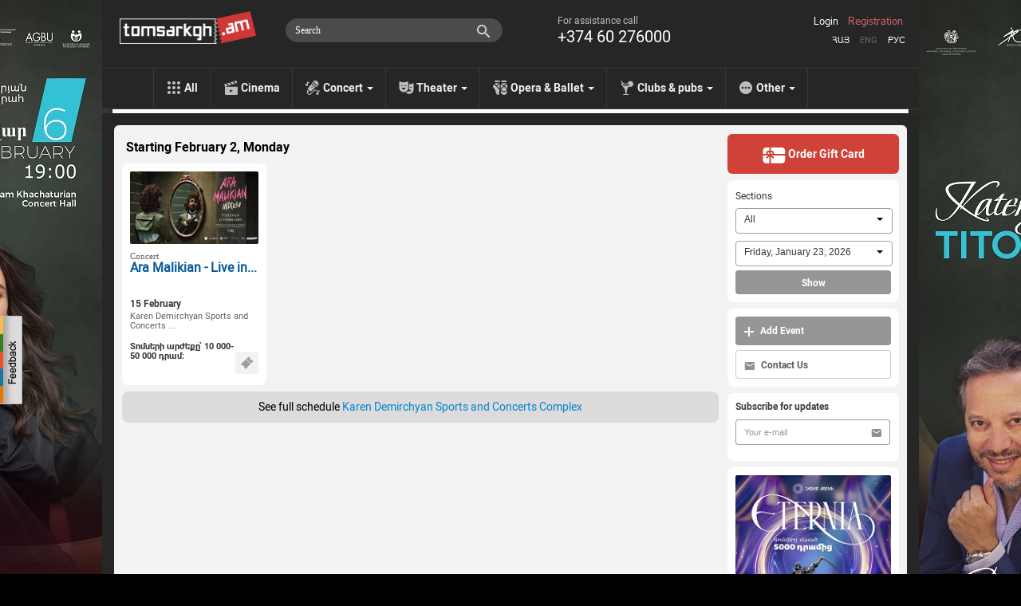

--- FILE ---
content_type: text/html; charset=utf-8
request_url: https://www.tomsarkgh.am/en/venue/22/Karen-Demirchyan-Sports-and-Co.html
body_size: 13431
content:
<!DOCTYPE html>
<html lang="en">
  <head>
    <meta charset="utf-8">
    <meta name="viewport" content="width=device-width">
    <link rel="icon" href="/favicon.ico" type="image/x-icon" />
<!--      <script src="https://kit.fontawesome.com/eb01f3d96e.js" crossorigin="anonymous"></script>-->
      <link rel="stylesheet" href="https://cdnjs.cloudflare.com/ajax/libs/font-awesome/6.6.0/css/all.min.css">
    <title>Karen Demirchyan Sports and Concerts Complex</title>
    <meta http-equiv="Content-Type" content="text/html; charset=utf-8" />
    <link rel="canonical" href="https://www.tomsarkgh.am/en/venue/22/Karen-Demirchyan-Sports-and-Co.html" />
<meta name="description" content="Karen Demirchyan Sports and Concerts Complex" />
<meta name="og:title" property="og:title" content="Karen Demirchyan Sports and Concerts Complex" />
<meta name="og:description" property="og:description" content="Ինչ է կատարվում Երևանում` Կինո, Համերգ, Թատրոն, Ցուցահանդես, Սպորտ, Party" />
<meta name="fb:app_id" property="fb:app_id" content="283076078492702" />
<meta name="fb:admins" property="fb:admins" content="100002222672892" />
<meta name="og:site_name" property="og:site_name" content="Tomsarkgh.am" />
<meta name="og:image" property="og:image" content="https://www.tomsarkgh.am/thumbnails/Photo/orig/51/57/12/slug-125751.jpg" />

    <link rel="stylesheet" type="text/css" media="screen" href="/css-min/key/348a27c02f32b96908e63ca0fcbdb9109a4f9308/t/1768412653.css" />
    <script type="text/javascript" src="//ajax.googleapis.com/ajax/libs/jquery/1/jquery.min.js"></script>
<script type="text/javascript" src="/js-min/key/c1a55481ced224416bd64141e23254d2622d658f/t/1716959669.js"></script>
    
    

    <link rel="alternate" hreflang="hy" href="/hy/venue/22/%D4%BF-%D4%B4%D5%A5%D5%B4%D5%AB%D6%80%D5%B3%D5%B5%D5%A1%D5%B6%D5%AB-%D5%A1%D5%B6%D5%BE%D5%A1%D5%B6-%D5%B4%D5%A1%D6%80%D5%A6%D5%A1%D5%B0%D5%A1%D5%B4%D5%A5%D6%80%D5%A3.html" />
    <link rel="alternate" hreflang="en" href="/en/venue/22/Karen-Demirchyan-Sports-and-Co.html" />
    <link rel="alternate" hreflang="ru" href="/ru/venue/22/%D0%A1%D0%BF%D0%BE%D1%80%D1%82%D0%B8%D0%B2%D0%BD%D0%BE-%D0%BA%D0%BE%D0%BD%D1%86%D0%B5%D1%80%D1%82%D0%BD%D1%8B%D0%B9-%D0%BA%D0%BE%D0%BC%D0%BF%D0%BB%D0%B5%D0%BA%D1%81-.html" />

            <!-- Google tag (gtag.js) -->
<script async src="https://www.googletagmanager.com/gtag/js?id=G-CLT3KTWGQY"></script>
<script>
    window.dataLayer = window.dataLayer || [];
    function gtag(){dataLayer.push(arguments);}
    gtag('js', new Date());

    gtag('config', 'G-CLT3KTWGQY');
</script>

<!-- Google Analytics -->
<script>
  (function(i,s,o,g,r,a,m){i['GoogleAnalyticsObject']=r;i[r]=i[r]||function(){
  (i[r].q=i[r].q||[]).push(arguments)},i[r].l=1*new Date();a=s.createElement(o),
  m=s.getElementsByTagName(o)[0];a.async=1;a.src=g;m.parentNode.insertBefore(a,m)
  })(window,document,'script','//www.google-analytics.com/analytics.js','ga');

  ga('create', 'UA-42433225-1', 'tomsarkgh.am');
ga('require', 'displayfeatures');
ga('send', 'pageview');

</script>
<!-- /Google Analytics -->


<!-- Facebook Pixel Code -->
<script>
!function(f,b,e,v,n,t,s){if(f.fbq)return;n=f.fbq=function(){n.callMethod?
n.callMethod.apply(n,arguments):n.queue.push(arguments)};if(!f._fbq)f._fbq=n;
n.push=n;n.loaded=!0;n.version='2.0';n.queue=[];t=b.createElement(e);t.async=!0;
t.src=v;s=b.getElementsByTagName(e)[0];s.parentNode.insertBefore(t,s)}(window,
document,'script','https://connect.facebook.net/en_US/fbevents.js');
fbq('init', '1431042247151006', {
});
fbq('track', 'PageView');
</script>
<noscript><img height="1" width="1" style="display:none"
src="https://www.facebook.com/tr?id=1431042247151006&ev=PageView&noscript=1"
/></noscript>
<!-- DO NOT MODIFY -->
<!-- End Facebook Pixel Code -->

<!-- Yandex.Metrika counter -->
<script type="text/javascript" >
    (function(m,e,t,r,i,k,a){m[i]=m[i]||function(){(m[i].a=m[i].a||[]).push(arguments)};
        m[i].l=1*new Date();
        for (var j = 0; j < document.scripts.length; j++) {if (document.scripts[j].src === r) { return; }}
        k=e.createElement(t),a=e.getElementsByTagName(t)[0],k.async=1,k.src=r,a.parentNode.insertBefore(k,a)})
    (window, document, "script", "https://mc.yandex.ru/metrika/tag.js", "ym");

    ym(21778273, "init", {
        clickmap:true,
        trackLinks:true,
        accurateTrackBounce:true,
        ecommerce:"dataLayer"
    });
</script>
<noscript><div><img src="https://mc.yandex.ru/watch/21778273" style="position:absolute; left:-9999px;" alt="" /></div></noscript>
<!-- /Yandex.Metrika counter -->
    
  </head>
  <body style="background: url('/uploads/bgbanner/f8976bc76d00d821a597cac9f4c5a21951dd3691.jpg') #000000 center top repeat-y; background-attachment: fixed;"  >
    <div id="fb-root"></div>
<script>(function(d, s, id) {
  var js, fjs = d.getElementsByTagName(s)[0];
  if (d.getElementById(id)) return;
  js = d.createElement(s); js.id = id;
  js.src = "//connect.facebook.net/en_US/all.js#xfbml=1&appId=283076078492702";
  fjs.parentNode.insertBefore(js, fjs);
}(document, 'script', 'facebook-jssdk'));</script>
<div class="feedback_icon"></div>

<div class="modal hide fade" tabindex="-1" role="dialog" aria-labelledby="feedbackModalLabel" aria-hidden="true" id="feedbackModal" style="width:880px; display:none;">
    <div class="modal-header">
        <button type="button" class="close" data-dismiss="modal" aria-hidden="true">×</button>
        <h3 id="feedbackModalLabel">Feedback</h3>
    </div>  
    <form class="form-horizontal" id="feedback_form" style="margin:0;">
    <div class="modal-body">
        <div class="row-fluid">
            <div class="span12">
                
                <div id="feedback_content">
                    
                                                    <input type="hidden" id="user_logined" value="0">
                                                        <input class="span12 required" type="text" name="fdbk_Name" id="fdbk_Name" placeholder="Name" value="" >
                                <input class="span12 required" type="text" name="fdbk_Email" id="fdbk_Email" placeholder="Email" value="" >
                                <textarea class="feedback_text span12 required" name="fdbk_Message" id="fdbk_Message" placeholder="Message"></textarea>

                        <div id="feedback_error"></div>

                        <input type="hidden" id="msg_type" name="fdbk_messageType" >                        
                    
                </div>
                
                <div id="feedback_result"></div>
                
            </div>           
        </div>
    </div>
    <div class="modal-footer">
        <button id="send" class="btn btn-main"><strong>Send</strong></button>
    </div>
    </form>
</div>

<script type="text/javascript">
 $(document).ready(function(){  
     $(".feedback_icon").click(function(event){         
        $('#feedbackModal').modal({
            keyboard:true,
            backdrop:true           
        }).css({
            'width' : '600px',
            'margin-left': function () {
                return -($(this).width() / 2);
            }});
        
        $('#feedback_button3').click();
        $("#feedbackModal").modal("show");   
     });
     
     
    $('#feedbackModal').bind('hidden', function () {
        $('#feedback_result, #feedback_error').html('');
        resetForm('feedback_form');
        $('#feedback_content').show();
        $('#send').show();
        $('#feedback_result').removeClass("alert alert-success");
        $('#feedback_result, #feedback_error').removeClass("alert alert-error");   
    });
    
    function resetForm(id) {
        $('#'+id).each(function(){
            this.reset();
	});
    }
     
       $("#feedback_form").validate({
           errorClass: "error_field",
           errorPlacement: function(error, element) {
                var elemId =  element.attr("id");
                error.appendTo( '#e' + elemId);              
           },
           submitHandler: function(form) {
                $('#feedback_error').removeClass("alert alert-error");
                $('#feedback_error').html('');
                if(!$.trim($('#fdbk_Message').val())){
                    $('#feedback_error').addClass("alert alert-error");     
                    $('#feedback_error').html("The message can\'t be empty");   
                } else {            
                    $('#feedback_content').hide();
                    $('#send').hide();
                    $('#feedback_result').html('<div class="progress progress-danger progress-striped  active"><div class="bar" style="width: 100%;"></div></div>');
                    $.post('/sendmail/feedback', $('#feedback_form').serialize(),
                        function (data) {        
                            if(data.status){
                                 $('#feedback_result').addClass("alert alert-success");  
                            } else {
                                 $('#feedback_result').addClass("alert alert-error");
                            }                   
                            $('#feedback_result').html(data.body);  
                        }, 'json'
                    );        
                }                    
                return false;
           }
       });

     
 });    
 
    function validateEmail(email) {

        var at="@";
        var point=".";
        var lat=email.indexOf(at);
        var lemail=email.length;
        var lpoint=email.indexOf(point);

        if (email!=null){
            if (email.indexOf(at)==-1){
                return false;
            }

            if (email.indexOf(at)==-1 || email.indexOf(at)==0 || email.indexOf(at)==lemail){
                return false;
            }

            if (email.indexOf(point)==-1 || email.indexOf(point)==0 || email.indexOf(point)==lemail){
                return false;
            }

            if (email.indexOf(at,(lat+1))!=-1){
                return false;
            }

            if (email.substring(lat-1,lat)==point || email.substring(lat+1,lat+2)==point){
                return false;
            }

            if (email.indexOf(point,(lat+2))==-1){
                return false;
            }
        }
        return true;
    }

</script>       


<a target="_blank" href="https://www.tomsarkgh.am/en/event/50331/%D4%BF%D5%A1%D5%BF%D5%A5%D6%80%D5%AB%D5%B6%D5%A1-%D5%8F%D5%AB%D5%BF%D5%B8%D5%BE%D5%A1-%D6%87-%D5%8B%D5%B8%D6%80%D5%BB-%D5%8A%D5%A5%D5%B0%D5%AC%D5%AB%D5%BE%D5%A1%D5%B6%D5%B5%D5%A1%D5%B6-.html"  title="Կատերինա Տիտովա և Ջորջ Փեհլիվանյան | Հայաստանի Ազգային Ֆիլհարմոնիկ Նվագախումբ"><div style="position:fixed;top:0;left:0;width:100%;" id="bgbanner"></div></a>
<header class="header">
<div id="urgentinfo" class="hidden">

</div>    
    <div class="langbar"></div>
    <div class="headerinformer">
        <div class="container">
            <div class="headerinformercnt">
                <a href="/en" class="brand"><img src="/images/new-design/logo.png"></a>
<!--                <div id="logobeta"></div>-->
                <div class="phonebar">
                    For assistance call <span>+374 60 276000</span>                </div>
                <div class="language_sw">
                    <ul>
                        <li ><a href="/hy/venue/22/%D4%BF-%D4%B4%D5%A5%D5%B4%D5%AB%D6%80%D5%B3%D5%B5%D5%A1%D5%B6%D5%AB-%D5%A1%D5%B6%D5%BE%D5%A1%D5%B6-%D5%B4%D5%A1%D6%80%D5%A6%D5%A1%D5%B0%D5%A1%D5%B4%D5%A5%D6%80%D5%A3.html">Հայ</a></li>
                        <li class="selected"><a href="/en/venue/22/Karen-Demirchyan-Sports-and-Co.html">Eng</a></li>
                        <li ><a href="/ru/venue/22/%D0%A1%D0%BF%D0%BE%D1%80%D1%82%D0%B8%D0%B2%D0%BD%D0%BE-%D0%BA%D0%BE%D0%BD%D1%86%D0%B5%D1%80%D1%82%D0%BD%D1%8B%D0%B9-%D0%BA%D0%BE%D0%BC%D0%BF%D0%BB%D0%B5%D0%BA%D1%81-.html">Рус</a></li>
                    </ul>
                </div>
                <div class="navbar-search pull-right" style="margin-right:10px;">
                    <div class="input-append searchbox_wrapper">
<!--                        <img src="/images/new-design/search-icon.png" id="SearchAutocompleteIcon">-->
<!--                        <img src="/images/search-preloader-white.gif" style="display: none;" id="SearchAutocompleteLoader">-->
                        <input type="text" placeholder="Search" class="searchbox_text" id="searchInput" autocomplete="off"/>
                    </div>
                </div> 
                <div id="searchAutocomplete"></div>
                <div class="login pull-right">
                                            <a class="tab-login" href="#login">Login</a>
                        <a class="tab-login tab-register" href="#register">Registration</a>
                         <div class="signin-modal modal hide fade" tabindex="-1" role="dialog" aria-labelledby="loginModalLabel" aria-hidden="true" id="loginModal" style="width:440px; display:none;">
    <div class="modal-header">
        <button type="button" class="close" data-dismiss="modal" aria-hidden="true">×</button>        
    </div>
    <div class="modal-body">
        <div id="tab-content"></div>
    </div>
    <div class="modal-footer hidden">           
        <button class="btn btn-main" id="btn-login"><strong>Sign in</strong></button>
        <button class="btn btn-main hidden" id="btn-register"><strong>Register</strong></button>
    </div>  
</div>

<script type="text/javascript">
$(document).ready(function(){  
    
    var hash_identifier = window.location.hash.substr(1);    
    if(hash_identifier=='login' || hash_identifier=='register' || hash_identifier=='forgotpassword'){
        setLoginModal(hash_identifier);        
    }
    
    $('body').on('change', '.reset_password_choice', function (e){   
        var reset_password = $(".reset_password_choice:checked").val();
        if( reset_password == "email" ){
            $('.reset_password_wrap_email').removeClass('hidden');
            $('.reset_password_wrap_sms').addClass('hidden');
        } else {
            $('.reset_password_wrap_email').addClass('hidden');
            $('.reset_password_wrap_sms').removeClass('hidden');
        }        
    });
  
    $('body').on('click', '.tab-pill', function (e){         
        e.preventDefault(); 
        
        var pill = $(this).attr('href');
        pill = pill.substring(1);       
        
        setLoginFormContent(pill);
    });
    
    $(".tab-login").click(function(e){
        e.preventDefault();
        var pill = $(this).attr('href');
        pill = pill.substring(1);
        setLoginModal(pill);
    });
});

function setLoginFormContent(pill){
    $(".modal-overlay").show();    
    if(pill == "login"){          
      $("#tab-content").load("/login");
    } 
    if(pill == "register"){
        $("#tab-content").load("/guard/register");
    }
    if(pill == "forgotpassword"){
        $("#tab-content").load("/forgot_password");
    }
}

function setLoginModal(pill){
    $("#tab-content").html('<div class="modal-overlay"></div>');    
    
    setLoginFormContent(pill);
    
    $('#loginModal').modal({
        keyboard:true,
        backdrop:true           
    }).css({
        'width' : '600px',
        'margin-left': function () {
            return -($(this).width() / 2);
        }});       
    $("#loginModal").modal("show");   
}
</script>    
                                    </div>

                            </div>
        </div>
    </div>
    <div class="navbar navbar-inverse navbar-static-top">
        <div class="navbar-inner">
            <ul class="nav topnav">
                <li><a href="/en" class="toptype_all">All</a></li>
                                                                                        <li><a href="/en/category/Cinema" class="toptype_6">Cinema</a></li>
                                                                          <li class="dropdown">
                            <a id="drop2" href="/en/category/Concert" class="dropdown-toggle disabled toptype_2" role="menu" data-toggle="dropdown">Concert <b class="caret"></b></a>                                    
                            <ul class="dropdown-menu dropdown2" aria-labelledby="drop2">
                                                                <li><a href="/en/category/Rock">Rock</a></li>
                                                                <li><a href="/en/category/Jazz">Jazz</a></li>
                                                                <li><a href="/en/category/Classical">Classical</a></li>
                                                                <li><a href="/en/category/Dance">Dance</a></li>
                                                                <li><a href="/en/category/Concert"><strong>All</strong></a></li>
                            </ul>
                      </li>
                                                                          <li class="dropdown">
                            <a id="drop5" href="/en/category/Theater" class="dropdown-toggle disabled toptype_5" role="menu" data-toggle="dropdown">Theater <b class="caret"></b></a>                                    
                            <ul class="dropdown-menu dropdown5" aria-labelledby="drop5">
                                                                <li><a href="/en/category/Puppetry">Puppetry</a></li>
                                                                <li><a href="/en/category/Comedy">Comedy</a></li>
                                                                <li><a href="/en/category/Stand-up">Stand-up</a></li>
                                                                <li><a href="/en/category/For-kids">For kids</a></li>
                                                                <li><a href="/en/category/Poetry">Poetry</a></li>
                                                                <li><a href="/en/category/Theater"><strong>All</strong></a></li>
                            </ul>
                      </li>
                                                                          <li class="dropdown">
                            <a id="drop43" href="/en/category/Opera-Ballet" class="dropdown-toggle disabled toptype_43" role="menu" data-toggle="dropdown">Opera &amp; Ballet <b class="caret"></b></a>                                    
                            <ul class="dropdown-menu dropdown43" aria-labelledby="drop43">
                                                                <li><a href="/en/category/Opera">Opera</a></li>
                                                                <li><a href="/en/category/Ballet">Ballet</a></li>
                                                                <li><a href="/en/category/Operetta">Operetta</a></li>
                                                                <li><a href="/en/category/Opera-Ballet"><strong>All</strong></a></li>
                            </ul>
                      </li>
                                                                          <li class="dropdown">
                            <a id="drop31" href="/en/category/Clubs-pubs" class="dropdown-toggle disabled toptype_31" role="menu" data-toggle="dropdown">Clubs &amp; pubs <b class="caret"></b></a>                                    
                            <ul class="dropdown-menu dropdown31" aria-labelledby="drop31">
                                                                <li><a href="/en/category/Clubs">Clubs</a></li>
                                                                <li><a href="/en/category/Pub">Pub</a></li>
                                                                <li><a href="/en/category/Party">Party</a></li>
                                                                <li><a href="/en/category/Clubs-pubs"><strong>All</strong></a></li>
                            </ul>
                      </li>
                                                                          <li class="dropdown">
                            <a id="drop41" href="/en/category/Other" class="dropdown-toggle disabled toptype_41" role="menu" data-toggle="dropdown">Other <b class="caret"></b></a>                                    
                            <ul class="dropdown-menu dropdown41" aria-labelledby="drop41">
                                                                <li><a href="/en/category/Exhibitions">Exhibitions</a></li>
                                                                <li><a href="/en/category/Sport">Sport</a></li>
                                                                <li><a href="/en/category/Circus">Circus</a></li>
                                                                <li><a href="/en/category/IT">IT</a></li>
                                                                <li><a href="/en/category/Other"><strong>All</strong></a></li>
                            </ul>
                      </li>
                                                </ul>
        </div>
    </div>
</header>

<script type="text/javascript">
    //todo: move all of this somewhere tidy. e.g. .js file?
    

var currentLine = 0;
var lastXHR =0;
var lastStr =0;

var delay = (function(){
  var timer = 0;
  return function(callback, ms){
    clearTimeout (timer);
    timer = setTimeout(callback, ms);
  };
})();

function showSearchAutocomplete(str) 
{
    if(str.length<1)
    {
        $('#searchAutocomplete').css('display', 'none');
        lastStr = 0;
        return;
    }
    
    url = '/list/searchAutocomplete/str/' + encodeURI(str);
    
    showSearchAutocompleteLoader()
    if(lastXHR)
        lastXHR.abort();
    
    lastStr = str;
    lastXHR = $.get(url, function(data) {
        $('#searchAutocomplete').html(data);
        hideSearchAutocompleteLoader();
        $('#searchAutocomplete').show();

        gtag('event', 'page_view', {
            "page_title": "ajax - autocomplete open",
            'page_location': '/list/searchAutocomplete'
        });

        ga('send', 'pageview', {'page': '/list/searchAutocomplete','title': 'ajax - autocomplete open'});


    });    

}
function showSearchAutocompleteLoader()
{
    //$('#SearchAutocompleteLoader').show()
    $('#SearchAutocompleteIcon').css('display', 'none');
    $('#SearchAutocompleteLoader').css('display', 'block');
    $('#searchInput').addClass("showautocompleteloader");
}
function hideSearchAutocompleteLoader()
{
    //$('#SearchAutocompleteLoader').css('display', 'none')
    $('#SearchAutocompleteIcon').css('display', 'block');
    $('#SearchAutocompleteLoader').css('display', 'none');
    $('#searchInput').removeClass("showautocompleteloader");
}
function hideSearchAutocomplete()
{
    $('#searchAutocomplete').css('display', 'none');
    $('#searchInput').removeClass("span5").addClass("span3");
}

$(document).ready(function() {
    $('#searchInput').on('focus', function(e) {
        $(this).removeClass("span3");
        $(this).addClass("span5");
    });
    
    $('#searchInput').on('focusout', function(e) {
        setTimeout(hideSearchAutocomplete, 250);
//        hideSearchAutocomplete()
    });
    
    $('#searchInput').on('input', function(e) {
//        console.log(e)
        mayBeStartAutocompleteJob()
    });
    
    $('#searchInput').keypress(function(e) {
//        console.log(e)
        if (e.keyCode == 13) { //Enter
            tryToFollowLink();
            
        } 
        
        if (e.keyCode == 27) { //ESC
            hideSearchAutocomplete()
            return false 
        } 
        if (e.keyCode == 38 || e.keyCode == 40  ) { //up/down arrows
            dir =  (e.keyCode == 38)? -1 : +1;
            moveSelection(dir);
            return false
        }
        
    });
    
    
    function mayBeStartAutocompleteJob() 
    {
//        if($('#searchInput').val().length < 1)
//            hideSearchAutocomplete();
        
        delay(
            function(){
              str = $('#searchInput').val();
              if(str!=lastStr)
                showSearchAutocomplete(str);
            }, 300 );
    }

    function moveSelection(dir)
    {
        currentLine = currentLine + dir;

        line = $('#autoItem'+currentLine);
        if(!line.length){
            currentLine = 1;
            line = $('#autoItem'+currentLine);
        }

        $('#searchAutocomplete a[id^="autoItem"]').parent().removeClass('autoItemSelected');
        line.parent().addClass('autoItemSelected');
    }
    
    function tryToFollowLink()
    {
        line = $('#autoItem'+currentLine);
        if(line.length){
            window.location.href = line.attr('href');
        }

        
    }
    
//    function isCharacterKeyPress(evt) {
//        if (typeof evt.which == "undefined") {
//            // This is IE, which only fires keypress events for printable keys
//            return true;
//        } else if (typeof evt.which == "number" && evt.which > 0) {
//            // In other browsers except old versions of WebKit, evt.which is
//            // only greater than zero if the keypress is a printable key.
//            // We need to filter out backspace and ctrl/alt/meta key combinations
//            return !evt.ctrlKey && !evt.metaKey && !evt.altKey && evt.which != 8;
//        }
//        return false;
//    }
});
$(document).ready(function(){
   $("#bgbanner").height($(document).height()); 
});
</script>
    <section class="container" id="main_wrapper" style='z-index: 999;'>
              <div class="content ">
          <div class="row">
              <div class="span9 cntnt">
                  
<div class="event-list-wrapper">
            <div>
            <div class="scope_91165020">
            <h2 class="scope-title">Starting February 2, Monday</h2>
        <div class="event-box">
                        <div class="row event-box">
    
    <div class="span3 event-box-item">
        <a href="/en/event/46845/Ara-Malikian-Live-in-Yerevan.html" >
            <div class="event-photo">
    <img src="/thumbnails/Photo/161_91_center_FF0000/51/57/12/slug-125751.jpg" /></div>
<div class="event-type">Concert</div>
<h4 class="event-title"><a href="/en/event/46845/Ara-Malikian-Live-in-Yerevan.html">Ara Malikian - Live in...</a></h4>
<div class="event-details-wrapper">
    <div class="event-details">
        <div class="event-date">
            15&nbsp;February        </div>
        <p class="event-venue">
                <a href="/en/venue/22/Karen-Demirchyan-Sports-and-Co.html">Karen Demirchyan Sports and Concerts ...</a>
                </p>
        <p class="event-short">Տոմսերի արժեքը՝ 10 000- 50 000 դրամ։

</p>
    </div>
</div>
    <a href="/en/event/46845/Ara-Malikian-Live-in-Yerevan.html" class="order-ticket">

    </a>
        </a>
    </div>

            </div>
            </div>
    </div>
            
<div class="clearfix"></div>
<div id='hole91165020_1' style='display:block;' class='hole'>

    
    
<div class="moreScope">
    See full schedule                        <a href='/list?startFrom=2026-02-02&Venue[]=22'>Karen Demirchyan Sports and Concerts Complex</a>
            
    </div>    
    
        
    
<script type="text/javascript">
$(document).ready(function(){
    setMoreHandlers('91165020_1')
});
</script>

</div>
        </div>
        </div>

                        
    <div class="fb-comments" data-href="http://www.tomsarkgh.am/venue/22" data-width="729" data-num-posts="10"></div>
                        


<script type="text/javascript">
    $(document).ready(function(){
//    setMoreHandlers()
    });
    function setMoreHandlers(id)
    {
        link = $('#a'+id);
        hole = $('#hole'+id);
        link.unbind('click')
        link.click(function(e){
            e.preventDefault()
            href = $(this).attr('href');

            scopenumber = $(this).attr("forscope");
            $(".scope_opac", $(".scope_"+scopenumber)).show();
            $(this).parent('.hole').load(href, function(){
                $(".scope_opac", $(".scope_"+scopenumber)).hide();
            });

            ga('send', 'pageview', {'page': href,'title': 'ajax - scope more'});

            gtag('event', 'page_view', {
                "page_title": "ajax - scope more",
                'page_location': href
            });


//        $.post(href, function(data) {
////            $(this).after(data);
//            $this.html(data)
////            console.log(data)
//        });


//        alert('more')
//console.log($(this))
//        $(this).load($(this).attr('href'))
        });

    }
</script>


    <script type="application/ld+json">
    [{"@context":"http:\/\/schema.org","@type":"Event","eventAttendanceMode":"https:\/\/schema.org\/OfflineEventAttendanceMode","eventStatus":"https:\/\/schema.org\/EventScheduled","name":"Ara Malikian - Live in Yerevan","description":"\u0531\u0577\u056d\u0561\u0580\u0570\u0561\u0570\u057c\u0579\u0561\u056f \u057b\u0578\u0582\u0569\u0561\u056f\u0561\u0570\u0561\u0580 \u0531\u0580\u0561 \u0544\u0561\u056c\u056b\u056f\u0575\u0561\u0576\u0568 \u056f\u0580\u056f\u056b\u0576 \u0540\u0561\u0575\u0561\u057d\u057f\u0561\u0576\u0578\u0582\u0574 \u0570\u0561\u0576\u0564\u0565\u057d \u056f\u0563\u0561 \u056b\u0580 \u0576\u057e\u0561\u0563\u0561\u056d\u0574\u0562\u0578\u057e \u0561\u0575\u057d \u0561\u0576\u0563\u0561\u0574 \u0576\u0565\u0580\u056f\u0561\u0575\u0561\u0576\u0561\u056c\u0578\u057e \u0576\u0578\u0580 \u00abIntruso\u00bb \u056e\u0580\u0561\u0563\u0580\u0578\u057e:\r\n\u0540\u0561\u0574\u0565\u0580\u0563\u0568 \u057f\u0565\u0572\u056b \u056f\u0578\u0582\u0576\u0565\u0576\u0561 \u053f\u0561\u0580\u0565\u0576 \u0534\u0565\u0574\u056b\u0580\u0573\u0575\u0561\u0576\u056b \u0561\u0576\u057e\u0561\u0576 \u0574\u0561\u0580\u0566\u0561\u0570\u0561\u0574\u0565\u0580\u0563\u0561\u0575\u056b\u0576 \u0570\u0561\u0574\u0561\u056c\u056b\u0580\u0578\u0582\u0574 2026 \u0569\u057e\u0561\u056f\u0561\u0576\u056b \u0583\u0565\u057f\u0580\u057e\u0561\u0580\u056b 15-\u056b\u0576, \u056a\u0561\u0574\u0568`19:30\r\n\r\n\u054f\u0578\u0574\u057d\u0565\u0580\u056b \u0561\u0580\u056a\u0565\u0584\u0568\u055d 10 000- 50 000 \u0564\u0580\u0561\u0574\u0589\r\n\r\n\u053f\u0561\u0566\u0574\u0561\u056f\u0565\u0580\u057a\u056b\u0579\u055d \u0539\u056b \u0537\u0574 \u0553\u0580\u0578\u0564\u0561\u0584\u0577\u0576\r\n\r\n","startDate":"2026-02-15 19:30","endDate":"2026-02-15","image":"https:\/\/www.tomsarkgh.am\/thumbnails\/Photo\/span12\/51\/57\/12\/slug-125751.jpg","url":"https:\/\/www.tomsarkgh.am\/en\/event\/46845\/Ara-Malikian-Live-in-Yerevan.html","location":{"@type":"Place","name":"Karen Demirchyan Sports and Concerts Complex","url":"\/en\/venue\/22\/Karen-Demirchyan-Sports-and-Co.html","address":"Tsitsernakaberd hill, Yerevan, Armenia","sameAs":""},"offers":[{"@type":"Offer","url":"\/en\/event\/46845\/Ara-Malikian-Live-in-Yerevan.html","name":"Reserved seating","category":"primary","price":"10000.00","priceCurrency":"AMD","availability":"http:\/\/schema.org\/InStock","validFrom":"2026-01-07"}]}]</script>
                  <div id="order-git-card-modal" class="modal hide fade" tabindex="-1" role="dialog" aria-labelledby="ShowSeatMapLabel" aria-hidden="true" style="position:absolute !important; top:-100px !important; ">
    <div class="modal-header">
        <button type="button" class="close" id="order-git-card-closebtn">×</button>
    </div>
    <div class="modal-body">
        <div id="order-git-card-iframe" class="span12" style="margin-left: 0px;"></div>
        <h5 id="addeventLabel">By clicking "Continue," you confirm that you have read and agreed to the User Agreement. For any questions, please call +374 60 276 000.</h5>
    </div>
</div>


<script>
    $(document).ready(function () {
        $(".gift-card-page-order-btn").click(function (e) {
            e.preventDefault()
            scrollTo(0, 0);

            $("section#main_wrapper").css("z-index", '');
            $("#order-git-card-modal").modal({keyboard: false, backdrop: "static"});
            $("#order-git-card-iframe").html("<iframe id='seatmapiframe' class='span12' style='height:651px;' src='" + $(this).attr("seatmapurl") + "'></iframe>");

        });

        $("#order-git-card-closebtn").click(function(){
            if(confirm("Interrupt ticket order?")) {
                $("#order-git-card-modal").modal('hide');
                $("section#main_wrapper").css("z-index", 999);
            }
        });
    });
</script>
              </div>
              <div class="span4 right_sidebar_wrapper shadow-bottom">
                  <link rel="stylesheet" type="text/css" media="screen" href="/css/jquery.selectit.css" />
<script type="text/javascript" src="/js/jquery.selectit.min.js"></script>

<div class="right_sidebar">

    
            <a href="/en/page/gift-card" class="order-gift-card">
            <img src="/images/new-design/icon-order-gift-card.svg">
            Order Gift Card        </a>
    
    
    <div class="sidebar-white-box-wrapper scope_search">
        <form action="/list" method="GET" id="scopesearchform" class="">
            <label class="sidebar-white-box-title scopesearch_label">Sections</label>
            <select id="scopesearch_select_type" class="scopesearch_select" data-size="5" name="EventType[]">
                                <option value="1" >All</option>
                                    <option value="6" >&nbsp;&nbsp;&nbsp;&nbsp;Cinema</option>
                                                    <option value="7" >&nbsp;&nbsp;&nbsp;&nbsp;&nbsp;&nbsp;&nbsp;&nbsp;Horror</option>
                                              <option value="37" >&nbsp;&nbsp;&nbsp;&nbsp;&nbsp;&nbsp;&nbsp;&nbsp;Kids movies</option>
                                              <option value="39" >&nbsp;&nbsp;&nbsp;&nbsp;&nbsp;&nbsp;&nbsp;&nbsp;Comedy</option>
                                              <option value="55" >&nbsp;&nbsp;&nbsp;&nbsp;&nbsp;&nbsp;&nbsp;&nbsp;RFF</option>
                                              <option value="57" >&nbsp;&nbsp;&nbsp;&nbsp;&nbsp;&nbsp;&nbsp;&nbsp;RFF Gyumri</option>
                                              <option value="61" >&nbsp;&nbsp;&nbsp;&nbsp;&nbsp;&nbsp;&nbsp;&nbsp;ReAnimania</option>
                                                        <option value="2" >&nbsp;&nbsp;&nbsp;&nbsp;Concert</option>
                                                    <option value="3" >&nbsp;&nbsp;&nbsp;&nbsp;&nbsp;&nbsp;&nbsp;&nbsp;Pop</option>
                                              <option value="4" >&nbsp;&nbsp;&nbsp;&nbsp;&nbsp;&nbsp;&nbsp;&nbsp;Rock</option>
                                              <option value="19" >&nbsp;&nbsp;&nbsp;&nbsp;&nbsp;&nbsp;&nbsp;&nbsp;Jazz</option>
                                              <option value="20" >&nbsp;&nbsp;&nbsp;&nbsp;&nbsp;&nbsp;&nbsp;&nbsp;Classical</option>
                                              <option value="33" >&nbsp;&nbsp;&nbsp;&nbsp;&nbsp;&nbsp;&nbsp;&nbsp;Dance</option>
                                              <option value="35" >&nbsp;&nbsp;&nbsp;&nbsp;&nbsp;&nbsp;&nbsp;&nbsp;Folk</option>
                                                        <option value="5" >&nbsp;&nbsp;&nbsp;&nbsp;Theater</option>
                                                    <option value="8" >&nbsp;&nbsp;&nbsp;&nbsp;&nbsp;&nbsp;&nbsp;&nbsp;Puppetry</option>
                                              <option value="11" >&nbsp;&nbsp;&nbsp;&nbsp;&nbsp;&nbsp;&nbsp;&nbsp;Comedy</option>
                                              <option value="54" >&nbsp;&nbsp;&nbsp;&nbsp;&nbsp;&nbsp;&nbsp;&nbsp;Stand-up</option>
                                              <option value="14" >&nbsp;&nbsp;&nbsp;&nbsp;&nbsp;&nbsp;&nbsp;&nbsp;Drama</option>
                                              <option value="15" >&nbsp;&nbsp;&nbsp;&nbsp;&nbsp;&nbsp;&nbsp;&nbsp;Tragicomedy</option>
                                              <option value="17" >&nbsp;&nbsp;&nbsp;&nbsp;&nbsp;&nbsp;&nbsp;&nbsp;Farce</option>
                                              <option value="18" >&nbsp;&nbsp;&nbsp;&nbsp;&nbsp;&nbsp;&nbsp;&nbsp;Tragedy</option>
                                              <option value="21" >&nbsp;&nbsp;&nbsp;&nbsp;&nbsp;&nbsp;&nbsp;&nbsp;Improvisation</option>
                                              <option value="22" >&nbsp;&nbsp;&nbsp;&nbsp;&nbsp;&nbsp;&nbsp;&nbsp;Tale</option>
                                              <option value="23" >&nbsp;&nbsp;&nbsp;&nbsp;&nbsp;&nbsp;&nbsp;&nbsp;Solo performance</option>
                                              <option value="24" >&nbsp;&nbsp;&nbsp;&nbsp;&nbsp;&nbsp;&nbsp;&nbsp;Music</option>
                                              <option value="27" >&nbsp;&nbsp;&nbsp;&nbsp;&nbsp;&nbsp;&nbsp;&nbsp;Musical</option>
                                              <option value="25" >&nbsp;&nbsp;&nbsp;&nbsp;&nbsp;&nbsp;&nbsp;&nbsp;Melodrama</option>
                                              <option value="28" >&nbsp;&nbsp;&nbsp;&nbsp;&nbsp;&nbsp;&nbsp;&nbsp;For kids</option>
                                              <option value="60" >&nbsp;&nbsp;&nbsp;&nbsp;&nbsp;&nbsp;&nbsp;&nbsp;Poetry</option>
                                              <option value="66" >&nbsp;&nbsp;&nbsp;&nbsp;&nbsp;&nbsp;&nbsp;&nbsp;Shakespeare &amp; Co. Theater Festival</option>
                                                        <option value="43" >&nbsp;&nbsp;&nbsp;&nbsp;Opera &amp; Ballet</option>
                                                    <option value="9" >&nbsp;&nbsp;&nbsp;&nbsp;&nbsp;&nbsp;&nbsp;&nbsp;Opera</option>
                                              <option value="45" >&nbsp;&nbsp;&nbsp;&nbsp;&nbsp;&nbsp;&nbsp;&nbsp;Ballet</option>
                                              <option value="26" >&nbsp;&nbsp;&nbsp;&nbsp;&nbsp;&nbsp;&nbsp;&nbsp;Operetta</option>
                                                        <option value="31" >&nbsp;&nbsp;&nbsp;&nbsp;Clubs &amp; pubs</option>
                                                    <option value="47" >&nbsp;&nbsp;&nbsp;&nbsp;&nbsp;&nbsp;&nbsp;&nbsp;Clubs</option>
                                              <option value="49" >&nbsp;&nbsp;&nbsp;&nbsp;&nbsp;&nbsp;&nbsp;&nbsp;Pub</option>
                                              <option value="51" >&nbsp;&nbsp;&nbsp;&nbsp;&nbsp;&nbsp;&nbsp;&nbsp;Party</option>
                                                        <option value="41" >&nbsp;&nbsp;&nbsp;&nbsp;Other</option>
                                                    <option value="12" >&nbsp;&nbsp;&nbsp;&nbsp;&nbsp;&nbsp;&nbsp;&nbsp;Exhibitions</option>
                                              <option value="13" >&nbsp;&nbsp;&nbsp;&nbsp;&nbsp;&nbsp;&nbsp;&nbsp;Sport</option>
                                              <option value="16" >&nbsp;&nbsp;&nbsp;&nbsp;&nbsp;&nbsp;&nbsp;&nbsp;Circus</option>
                                              <option value="53" >&nbsp;&nbsp;&nbsp;&nbsp;&nbsp;&nbsp;&nbsp;&nbsp;IT</option>
                                              <option value="56" >&nbsp;&nbsp;&nbsp;&nbsp;&nbsp;&nbsp;&nbsp;&nbsp;ArmART</option>
                                              <option value="58" >&nbsp;&nbsp;&nbsp;&nbsp;&nbsp;&nbsp;&nbsp;&nbsp;InDrive</option>
                                              <option value="59" >&nbsp;&nbsp;&nbsp;&nbsp;&nbsp;&nbsp;&nbsp;&nbsp;Գյումրու միջազգային թատերական փառատոն</option>
                                              <option value="62" >&nbsp;&nbsp;&nbsp;&nbsp;&nbsp;&nbsp;&nbsp;&nbsp;Transportation</option>
                                              <option value="63" >&nbsp;&nbsp;&nbsp;&nbsp;&nbsp;&nbsp;&nbsp;&nbsp;New Year Events</option>
                                              <option value="64" >&nbsp;&nbsp;&nbsp;&nbsp;&nbsp;&nbsp;&nbsp;&nbsp;Women’s Month</option>
                                              <option value="65" >&nbsp;&nbsp;&nbsp;&nbsp;&nbsp;&nbsp;&nbsp;&nbsp;School holidays</option>
                                                    </select>
            
            <select id="scopesearch_select_date" class="scopesearch_select dateselector" data-size="3">
                                <option value="0" startFrom="2026-01-23" startTo="2026-01-24">Friday, January 23, 2026</option>
                                <option value="1" startFrom="2026-01-24" startTo="2026-01-25">Saturday, January 24, 2026</option>
                                <option value="2" startFrom="2026-01-25" startTo="2026-01-26">Sunday, January 25, 2026</option>
                                <option value="3" startFrom="2026-01-26" startTo="2026-01-27">Monday, January 26, 2026</option>
                                <option value="4" startFrom="2026-01-27" startTo="2026-01-28">Tuesday, January 27, 2026</option>
                                <option value="-1">Calendar</option>
            </select>
            <div id="datesmore" style="display: none;">
            <input id="startFrom" type="text" name="startFrom" class="dpinputs" value="01/23/2026" /><br />
            <input id="startTo" type="text" name="startTo" class="dpinputs" value="01/24/2026" />
            </div>
            <button class="main-btn btn-gray scopesearch_button">Show</button>
        </form>
    </div>    

    <script>
    $(function() {
        $("select#scopesearch_select_date").selectBoxIt();
        $("select#scopesearch_select_type").selectBoxIt();
        $('#startFrom').datepicker();
        $("#startFrom").datepicker("option", "dateFormat","yy-mm-dd");
        $('#startTo').datepicker();
        $("#startTo").datepicker("option", "dateFormat","yy-mm-dd");
        $("select#scopesearch_select_date").change(function(ev, obj){
            if(obj.selectboxOption.val() === "-1") {
                $('#datesmore').show();
                $( '#startFrom' ).datepicker( 'show' );
            } else {
                $('#startFrom').datepicker('setDate', obj.selectboxOption.attr("startFrom"));
                $('#startTo').datepicker('setDate', obj.selectboxOption.attr("startTo"));
            }
        });
    });
    </script>
<!--    <div class="block fb">
        <div class="fb-like-box" data-href="https://www.facebook.com/pages/tomsarkgham/212395172246742" data-width="210" data-height="270" data-show-faces="true" data-stream="false" data-show-border="true" data-header="true"></div>
    </div>-->

    <!--<div style="margin-top: 43px;"></div>-->

    <div class="sidebar-white-box-wrapper block subscribe_wrapper">
        <div>
            <a href="#addevent" role="button" class="main-btn btn-gray add_event" data-toggle="modal">
                <img src="/images/new-design/icon-plus.svg" class="btn-icon">
                Add Event            </a>
            <a href="/en/page/contactUs" role="button" class="main-btn btn-white contactus_btn" data-toggle="modal">
                <img src="/images/new-design/icon-email.svg" class="btn-icon">
                Contact Us            </a>
        </div>
    </div>

    <div class="sidebar-white-box-wrapper">
        <form id="subscribeform_sb">
            <div class="input-append" id="subscribe_box_sb">
                <div class="sidebar-white-box subscribe_output" id="subscribe_error_sb">Subscribe for updates</div>
                <div>
                    <input type="text" class="input-large span12" placeholder="Your e-mail" name="subscribe_email" id="subscribe_email_sb" />
                    <span class="add-on">
                        <img src="/images/new-design/icon-email.svg" class="btn-icon">
                    </span>
                </div>
                <!--<i class="icon-rounded icon-envelope" style="margin:2px 0 0 5px;"></i></div>-->
            </div>
        </form>
    </div>



    <div class="block blockevents">
        


    <div class="event-box">
        <div class="event-box-item">
            <div class="event-photo">
                <a href="/en/event/50020/%D5%87%D5%B8%D5%B8%D6%82-%D4%B7%D5%A9%D5%A5%D6%80%D5%B6%D5%AB%D5%A1.html">
                    <img src="/thumbnails/Photo/rightcolumn/58/58/12/slug-125858.jpg" />                </a>
            </div>
            <div class="event-type">Circus</div>
            <h4 class="event-title"><a href="/en/event/50020/%D5%87%D5%B8%D5%B8%D6%82-%D4%B7%D5%A9%D5%A5%D6%80%D5%B6%D5%AB%D5%A1.html">Շոու Էթերնիա</a></h4>
        </div>
    </div>



    <div class="event-box">
        <div class="event-box-item">
            <div class="event-photo">
                <a href="/en/event/49649/%D5%96%D5%A1%D6%80%D5%BD-%D5%84%D5%A1%D5%AA%D5%B8%D6%80.html">
                    <img src="/thumbnails/Photo/rightcolumn/67/55/12/slug-125567.jpg" />                </a>
            </div>
            <div class="event-type">Tragicomedy</div>
            <h4 class="event-title"><a href="/en/event/49649/%D5%96%D5%A1%D6%80%D5%BD-%D5%84%D5%A1%D5%AA%D5%B8%D6%80.html">Ֆարս Մաժոր Blitz</a></h4>
        </div>
    </div>



    <div class="event-box">
        <div class="event-box-item">
            <div class="event-photo">
                <a href="/en/event/45983/%D5%93%D5%A5%D6%80%D6%83%D5%A5%D6%80%D5%AB-%D5%B7%D5%B8%D5%B8%D6%82-%D5%AE%D6%80%D5%A1%D5%A3%D5%AB%D6%80.html">
                    <img src="/thumbnails/Photo/rightcolumn/79/50/12/slug-125079.jpg" />                </a>
            </div>
            <div class="event-type">Theater</div>
            <h4 class="event-title"><a href="/en/event/45983/%D5%93%D5%A5%D6%80%D6%83%D5%A5%D6%80%D5%AB-%D5%B7%D5%B8%D5%B8%D6%82-%D5%AE%D6%80%D5%A1%D5%A3%D5%AB%D6%80.html">Փերփերի շոու ներկայացում </a></h4>
        </div>
    </div>



    <div class="event-box">
        <div class="event-box-item">
            <div class="event-photo">
                <a href="/en/event/42987/HD-stand-up-%D5%86%D5%AF%D5%A1%D6%80%D5%A1%D5%B0%D5%A1%D5%B6%D5%B8%D6%82%D5%B4.html">
                    <img src="/thumbnails/Photo/rightcolumn/12/57/10/slug-105712.jpg" />                </a>
            </div>
            <div class="event-type">Comedy</div>
            <h4 class="event-title"><a href="/en/event/42987/HD-stand-up-%D5%86%D5%AF%D5%A1%D6%80%D5%A1%D5%B0%D5%A1%D5%B6%D5%B8%D6%82%D5%B4.html">HD stand up / Նկարահան...</a></h4>
        </div>
    </div>



    <div class="event-box">
        <div class="event-box-item">
            <div class="event-photo">
                <a href="/en/event/48452/%D4%B3%D5%B8%D6%80%D5%AE-%D5%AF%D5%A1.html">
                    <img src="/thumbnails/Photo/rightcolumn/25/06/12/slug-120625.jpg" />                </a>
            </div>
            <div class="event-type">Stand-up</div>
            <h4 class="event-title"><a href="/en/event/48452/%D4%B3%D5%B8%D6%80%D5%AE-%D5%AF%D5%A1.html"># Գործ կա</a></h4>
        </div>
    </div>




    </div>
<script >
    $(document).ready(function(){
        $("#subscribe_box_sb span.add-on").click(function(){
            $("#subscribeform_sb").submit();
        });
        $("#subscribeform_sb").submit(function(){
            if($("#subscribe_email_sb").val().length) {
                if(is_email($("#subscribe_email_sb").val())) {
                    $("#subscribe_error_sb").addClass("cycle_loader");
                    $("#subscribe_error_sb").html("");
                    $.post(
                        "/subscribe",
                        {"subscribe_email": $("#subscribe_email_sb").val()},
                        function(res) {
                            if(res.status>0) {
                                $("#subscribe_error_sb").html("Thank You");
                            } else {
                                $("#subscribe_error_sb").html(res.body);
                            }
                            $("#subscribe_error_sb").removeClass("cycle_loader");
                        },
                        "json"
                    );
                }
            } else {
                $("#subscribe_error_sb").html("Please input e-mail");
            }
            return false;
        });

    });
    </script>

    <div class="block fb">
        <div class="fb-page" data-href="https://www.facebook.com/tomsarkgham/" data-height="270" data-width="210" data-small-header="false" data-adapt-container-width="true" data-hide-cover="false" data-show-facepile="true"><div class="fb-xfbml-parse-ignore"><blockquote cite="https://www.facebook.com/tomsarkgham/"><a href="https://www.facebook.com/tomsarkgham/">tomsarkgh.am</a></blockquote></div></div>
    </div>

</div>
              </div>
          </div><!--/row-->
      </div>
    </section><!--/.fluid-container-->
    <footer class="footer">
    <div class="toprow"></div>
    <div class="container"><!--footer container-->

        <div class="footer-logo">
            <a href="/en" class="brand"><img src="/images/new-design/logo.png"></a>
        </div>

        <div class="footer-inner">
            <div class="row">
<!--                <div class="span3 col1">-->
<!--                    --><!--                </div>-->
                <div class="span8">
                    <div class="footermenu_stat">
                        
<div class="row">
    <div class="span6">
        <ul class="regular">
            <li>Total number of events 457630</li>
            <li>Number of upcoming events 1768</li>
            <li>Number of venues 1825</li>
        </ul>
    </div>
    <div class="span6">
        <ul class="regular">
            <li>Number of artists 6268</li>
            <li>Last event added 2026-01-23 10:59:56</li>
            <li> <a href="/en/page/user-agreement" class="user-agreement">User Agreement</a></li>
        </ul>
    </div>
</div>
                    </div>
                </div>


                <div class="span3">
                                        <!-- Modal -->
                    <div class="app_links">
                        <a href="https://play.google.com/store/apps/details?id=am.tomsarkgh.app"><img src="/images/app_google_play_icon.png"></a>
                        <a href="https://itunes.apple.com/am/app/tomsarkgh-am/id1288545936?mt=8"><img src="/images/app_store_icon.png"></a>
                    </div>
                    <div class="socialbuttons">
                        <span>We Are On Social Networks</span>
                        <ul>
                            <li>
                                <a target="_blank" href="https://www.facebook.com/tomsarkgh.am" title="Facebook"><i class="fa-brands fa-facebook-f"></i></a>
                            </li>
                            <li>
                                <a target="_blank" href="https://www.instagram.com/tomsarkgh_am/" title="Instagram"><i class="fa-brands fa-instagram"></i></a>
                            </li>
                            <li>
                                <a target="_blank" href="https://www.tiktok.com/@tomsarkgh.am" title="TikTok"><i class="fa-brands fa-tiktok"></i></a>
                            </li>
                            <li>
                                <a target="_blank" href="https://www.youtube.com/@Tomsarkgham-ro2fh" title="YouTube"><i class="fa-brands fa-youtube"></i></a>
                            </li>
                            <li>
                                <a target="_blank" href="https://t.me/tomsarkgham" title="Telegram"><i class="fa-brands fa-telegram"></i></a>
                            </li>


                            <!--<li><a target="_blank" href="" title="Google+"><img src="/images/social/googleplus.png" title="" alt="Google+" /></a></li>-->
                        </ul>
                        <!--<a href="/en/page/aboutUs">About Us</a>-->
                    </div>

                    <div id="addevent" class="modal hide fade" tabindex="-1" role="dialog" aria-labelledby="addeventLabel" aria-hidden="true">
                        <form action="/event/addEvent" id="addevent_form" style="margin:0;">
                            <div class="modal-header">
                                <button type="button" class="close" data-dismiss="modal" aria-hidden="true">×</button>
                                <h3 id="addeventLabel">Add Event</h3>
                            </div>
                            <div class="modal-body">
                                <div class="error" id="addevent_error"></div>
                                <fieldset>
                                    <input type="text" placeholder="Your name" class="input-xxlarge required" name="visitorName">
                                    <input type="text" placeholder="Your e-mail" class="input-xxlarge required email" name="visitorEmail">
                                    <input type="text" class="input-xxlarge required" name="eventTitle" placeholder="Event title">
                                    <textarea class="input-xxlarge required" style="height:200px;" name="eventbody" placeholder="Event detailed description"></textarea>
                                    <div id="forprog"></div>
                                </fieldset>

                            </div>
                            <div class="modal-footer">
                                <!--<button class="btn" data-dismiss="modal" aria-hidden="true">Close</button>-->
                                <button class="btn">Add Event</button>
                            </div>
                        </form>
                    </div>



                </div>
                

            </div>
        </div>
    </div>
            <!-- close .span4 --> 
    <!-- close footer .container--> 
    <div class="verybottom">
        <div class="verybottom-content">
            <div class="row-fluid">
                <div class="span12">
                    <p class="copyright text-center">© TOMSARKGH LLC 2026 - All rights reserved</p>
                </div>
            </div>
        </div>
    </div>
</footer>


<script>
    $(document).ready(function(){
        $("#subscribe_box span.add-on").click(function(){
            $("#subscribeform").submit();
        });
        $("#subscribeform").submit(function(){
            if($("#subscribe_email").val().length) {
                if(is_email($("#subscribe_email").val())) {
                    $("#subscribe_error").addClass("cycle_loader");
                    $("#subscribe_error").html("");
                    $.post(
                        "/subscribe",
                        {"subscribe_email": $("#subscribe_email").val()},
                        function(res) {
                            if(res.status>0) {
                                $("#subscribe_error").html("Thank You");
                            } else {
                                $("#subscribe_error").html(res.body);
                            }
                            $("#subscribe_error").removeClass("cycle_loader");
                        },
                        "json"
                    );
                }
            } else {
                $("#subscribe_error").html("Please input e-mail");
            }
            return false;
        });
        $("#addevent_form").validate({ 
            errorClass: "error_field",
            errorPlacement: function(error, element) {
                var elemId =  element.attr("id");
                error.appendTo( '#e' + elemId);              
            },
            submitHandler: function(form) {
                $("#forprog").html('<div class="progress progress-danger progress-striped active"><div class="bar bar-success" style="width: 100%;"></div></div>');
                $.post( 
                        "/sendmail/sendAddEvent", 
                        $("#addevent_form").serialize(),
                        function (data) {        
                            if(data.status){
                                 $('#forprog').addClass("alert alert-success")
                            } else {
                                 $('#forprog').addClass("alert alert-error");
                            }                   
                            $('#forprog').html(data.body);  
                        }, 
                        'json')
            }
        });

        $("#addevent").on("hidden", function(){
            $('#addevent_form')[0].reset();
            $('#forprog').html("");
        });
        jQuery.extend(jQuery.validator.messages, {
            required: "Դաշտը լրացնելը պարտադիր է:",
            email: "Խնդրում ենք մուտքագրել էլ-հասցեն:"
         });         

    });
    function is_email(email) {
        return true;
    }    
</script>
<div class="orderGiftCard modal hide fade" tabindex="-1" role="dialog" aria-labelledby="loginModalLabel" aria-hidden="true" id="orderGiftCardModal" style="width:440px; display:none;">
    <div class="modal-header">
        <button type="button" class="close" data-dismiss="modal" aria-hidden="true">×</button>
        <h3>
            Order Gift Card
        </h3>
    </div>
    <div class="modal-body">
        <div id="tab-content">
            <select class="form-control gift-price-field mb-20" name="amount">
                <option value="">-- Select Amount --</option>
                                    <option value="5000">5,000</option>
                                    <option value="10000">10,000</option>
                                    <option value="25000">25,000</option>
                                    <option value="50000">50,000</option>
                                    <option value="100000">100,000</option>
                            </select>
            <div class="paymentMethods">
                <label class="radio">
                    <input type="radio" name="paymentMethod" class="paymentMethod" value="delivery">
                    <img src="/images/free_shipping.png"/>
                    <strong>Order delivery</strong>&nbsp;
                    <span>Pay cash on delivery</span>
                </label>
                <label class="radio">
                    <input type="radio" name="paymentMethod" class="paymentMethod" value="CC">
                    <img src="/images/pay_mastercard.png"/><img src="/images/pay_visa.png"/><img src="/images/pay_arca.png"/>
                    <strong>Buy</strong>&nbsp;
                    <span>
                  Pay now online to receive e-ticket            </span>
                </label>
            </div>

        </div>
    </div>
    <div class="modal-footer hidden">
        <button class="btn btn-main" id="btn-login"><strong>Next</strong></button>
    </div>
</div>

<script>
    $(document).ready(function () {
        setModalContent();

        $(document).on('click', '.paymentMethod', function() {
            setForm('orderFormFooter', { paymentMethod: $('input[name=paymentMethod]:checked', '#sendRequest').val()});
        });

    });

    function setModalContent() {
      //  $("#tab-content").html('<div class="modal-overlay"></div>');
        $("#btn-order-gift-card").click(function (e) {
            e.preventDefault();
            $('#orderGiftCardModal').modal({
                keyboard: true,
                backdrop: true
            }).css({
                'width': '600px',
                'margin-left': function () {
                    return -($(this).width() / 2);
                }
            });
            $("#orderGiftCardModal").modal("show");
        });
    }
</script>
  </body>
</html>


--- FILE ---
content_type: image/svg+xml
request_url: https://www.tomsarkgh.am/images/new-design/icon-order-ticket.svg
body_size: 4554
content:
<svg width="31" height="28" viewBox="0 0 31 28" fill="none" xmlns="http://www.w3.org/2000/svg">
<rect x="0.75" width="30" height="28" rx="4" fill="black" fill-opacity="0.05"/>
<g opacity="0.7" clip-path="url(#clip0_891_536)">
<path d="M23.0681 11.6687L21.689 10.2896C21.5777 10.1799 21.4294 10.1158 21.2732 10.11C21.117 10.1042 20.9643 10.1571 20.8453 10.2584C20.6614 10.4149 20.4255 10.4966 20.1843 10.4873C19.943 10.478 19.7141 10.3785 19.5428 10.2084C19.3727 10.0371 19.2732 9.80819 19.264 9.56703C19.2547 9.32586 19.3364 9.09001 19.4928 8.90619C19.594 8.78711 19.6469 8.63442 19.6411 8.47824C19.6354 8.32205 19.5713 8.1737 19.4615 8.06244L18.0812 6.68181C17.9645 6.56539 17.8065 6.5 17.6417 6.5C17.4768 6.5 17.3188 6.56539 17.2021 6.68181L15.0037 8.87994C14.868 9.01615 14.7656 9.18194 14.7046 9.36431C14.6928 9.39938 14.673 9.43123 14.6468 9.45741C14.6206 9.48359 14.5888 9.50338 14.5537 9.51525C14.3712 9.57622 14.2054 9.6787 14.0693 9.81463L8.43181 15.4521C8.31539 15.5688 8.25 15.7268 8.25 15.8917C8.25 16.0565 8.31539 16.2145 8.43181 16.3312L9.81244 17.7102C9.9237 17.82 10.0721 17.8841 10.2282 17.8899C10.3844 17.8957 10.5371 17.8427 10.6562 17.7415C10.8396 17.5838 11.0758 17.5011 11.3176 17.5102C11.5593 17.5193 11.7887 17.6194 11.9597 17.7904C12.1308 17.9615 12.2309 18.1909 12.24 18.4326C12.249 18.6744 12.1664 18.9106 12.0087 19.094C11.9075 19.2131 11.8545 19.3658 11.8603 19.5219C11.8661 19.6781 11.9302 19.8265 12.0399 19.9377L13.419 21.3168C13.5356 21.4332 13.6937 21.4986 13.8585 21.4986C14.0233 21.4986 14.1814 21.4332 14.2981 21.3168L19.9356 15.6793C20.0714 15.5433 20.1739 15.3776 20.2349 15.1953C20.2468 15.1601 20.2666 15.1281 20.2928 15.1019C20.319 15.0756 20.351 15.0558 20.3862 15.044C20.5685 14.983 20.7341 14.8807 20.8703 14.7449L23.0684 12.5465C23.1844 12.4299 23.2495 12.272 23.2494 12.1075C23.2494 11.943 23.1841 11.7852 23.0681 11.6687ZM15.9315 10.7421C15.8851 10.7886 15.8299 10.8254 15.7693 10.8505C15.7086 10.8757 15.6436 10.8886 15.5779 10.8886C15.5122 10.8886 15.4472 10.8757 15.3865 10.8505C15.3259 10.8254 15.2707 10.7886 15.2243 10.7421L14.8646 10.3824C14.7731 10.2882 14.7224 10.1617 14.7234 10.0304C14.7244 9.89907 14.777 9.77339 14.8699 9.68054C14.9628 9.58768 15.0885 9.53511 15.2198 9.53418C15.3512 9.53325 15.4776 9.58404 15.5718 9.67556L15.9315 10.0349C15.9779 10.0814 16.0148 10.1365 16.0399 10.1972C16.0651 10.2578 16.078 10.3229 16.078 10.3885C16.078 10.4542 16.0651 10.5192 16.0399 10.5799C16.0148 10.6406 15.9779 10.6957 15.9315 10.7421ZM17.3065 12.1171C17.2127 12.2108 17.0856 12.2635 16.9531 12.2635C16.8205 12.2635 16.6934 12.2108 16.5996 12.1171L16.2559 11.7734C16.1621 11.6796 16.1094 11.5524 16.1094 11.4198C16.1094 11.2872 16.1621 11.16 16.2559 11.0662C16.3497 10.9724 16.4768 10.9197 16.6095 10.9197C16.7421 10.9197 16.8693 10.9724 16.9631 11.0662L17.3068 11.4099C17.3534 11.4564 17.3904 11.5115 17.4156 11.5723C17.4409 11.633 17.4539 11.6982 17.4539 11.7639C17.454 11.8297 17.441 11.8949 17.4158 11.9556C17.3906 12.0164 17.3537 12.0716 17.3071 12.1181L17.3065 12.1171ZM18.6815 13.4921C18.6351 13.5386 18.5799 13.5754 18.5193 13.6005C18.4586 13.6257 18.3936 13.6386 18.3279 13.6386C18.2622 13.6386 18.1972 13.6257 18.1365 13.6005C18.0759 13.5754 18.0207 13.5386 17.9743 13.4921L17.6306 13.1484C17.5391 13.0541 17.4883 12.9277 17.4893 12.7963C17.4903 12.665 17.543 12.5393 17.6358 12.4465C17.7287 12.3536 17.8544 12.301 17.9858 12.3001C18.1171 12.2992 18.2436 12.35 18.3378 12.4415L18.6815 12.7853C18.7282 12.8316 18.7654 12.8867 18.7907 12.9475C18.8161 13.0082 18.8293 13.0733 18.8294 13.1391C18.8295 13.205 18.8167 13.2702 18.7916 13.331C18.7665 13.3918 18.7296 13.4471 18.6831 13.4937L18.6815 13.4921ZM20.0699 14.884C20.0235 14.9304 19.9684 14.9673 19.9077 14.9924C19.847 15.0176 19.782 15.0305 19.7163 15.0305C19.6507 15.0305 19.5856 15.0176 19.525 14.9924C19.4643 14.9673 19.4092 14.9304 19.3628 14.884L19.0053 14.5246C18.9578 14.4783 18.9201 14.4231 18.8942 14.3621C18.8684 14.3011 18.8549 14.2355 18.8545 14.1692C18.8542 14.103 18.8671 14.0373 18.8924 13.9761C18.9177 13.9148 18.9549 13.8592 19.0018 13.8124C19.0488 13.7657 19.1046 13.7288 19.166 13.7038C19.2274 13.6788 19.2931 13.6662 19.3594 13.6669C19.4256 13.6675 19.4911 13.6813 19.552 13.7075C19.6129 13.7337 19.6679 13.7717 19.714 13.8193L20.0718 14.1784C20.1182 14.2248 20.155 14.28 20.1802 14.3406C20.2053 14.4013 20.2182 14.4664 20.2181 14.532C20.2181 14.5977 20.2051 14.6627 20.18 14.7234C20.1548 14.784 20.118 14.8392 20.0715 14.8856L20.0699 14.884Z" fill="black" fill-opacity="0.5"/>
</g>
<defs>
<clipPath id="clip0_891_536">
<rect width="16" height="16" fill="white" transform="translate(7.75 6)"/>
</clipPath>
</defs>
</svg>
